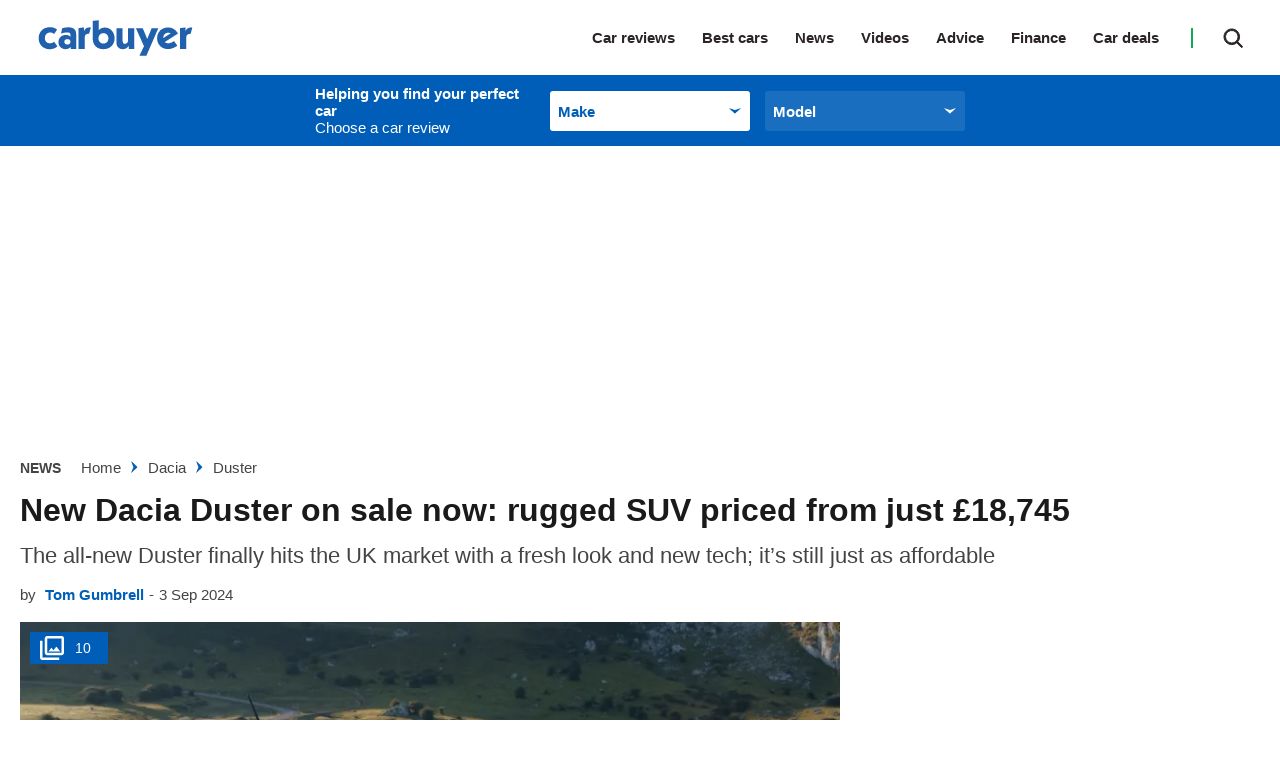

--- FILE ---
content_type: application/javascript; charset=UTF-8
request_url: https://www.carbuyer.co.uk/assets/scripts-2a46b080.8918a7a4ee2536a34f2a.bundle.js
body_size: 11234
content:
/*! For license information please see scripts-2a46b080.8918a7a4ee2536a34f2a.bundle.js.LICENSE.txt */

!function(){try{var e="undefined"!=typeof window?window:"undefined"!=typeof global?global:"undefined"!=typeof globalThis?globalThis:"undefined"!=typeof self?self:{},n=(new e.Error).stack;n&&(e._sentryDebugIds=e._sentryDebugIds||{},e._sentryDebugIds[n]="c34bb5e1-24c8-5dac-8549-c1bb7076326f")}catch(e){}}();
!function(){try{var e="undefined"!=typeof window?window:"undefined"!=typeof global?global:"undefined"!=typeof self?self:{},t=(new e.Error).stack;t&&(e._sentryDebugIds=e._sentryDebugIds||{},e._sentryDebugIds[t]="cd1b63a1-dbe8-40f0-b17f-7dc20676f784",e._sentryDebugIdIdentifier="sentry-dbid-cd1b63a1-dbe8-40f0-b17f-7dc20676f784")}catch(e){}}();var _global="undefined"!=typeof window?window:"undefined"!=typeof global?global:"undefined"!=typeof self?self:{};_global.SENTRY_RELEASE={id:"640d57bf8f62459d3ac96a4c0fc72ed87261251e"},(self.__LOADABLE_LOADED_CHUNKS__=self.__LOADABLE_LOADED_CHUNKS__||[]).push([[745],{96853:(e,t,n)=>{function o(){var e=this.constructor.getDerivedStateFromProps(this.props,this.state);null!=e&&this.setState(e)}function r(e){this.setState(function(t){var n=this.constructor.getDerivedStateFromProps(e,t);return null!=n?n:null}.bind(this))}function a(e,t){try{var n=this.props,o=this.state;this.props=e,this.state=t,this.__reactInternalSnapshotFlag=!0,this.__reactInternalSnapshot=this.getSnapshotBeforeUpdate(n,o)}finally{this.props=n,this.state=o}}function l(e){var t=e.prototype;if(!t||!t.isReactComponent)throw new Error("Can only polyfill class components");if("function"!=typeof e.getDerivedStateFromProps&&"function"!=typeof t.getSnapshotBeforeUpdate)return e;var n=null,l=null,i=null;if("function"==typeof t.componentWillMount?n="componentWillMount":"function"==typeof t.UNSAFE_componentWillMount&&(n="UNSAFE_componentWillMount"),"function"==typeof t.componentWillReceiveProps?l="componentWillReceiveProps":"function"==typeof t.UNSAFE_componentWillReceiveProps&&(l="UNSAFE_componentWillReceiveProps"),"function"==typeof t.componentWillUpdate?i="componentWillUpdate":"function"==typeof t.UNSAFE_componentWillUpdate&&(i="UNSAFE_componentWillUpdate"),null!==n||null!==l||null!==i){var s=e.displayName||e.name,u="function"==typeof e.getDerivedStateFromProps?"getDerivedStateFromProps()":"getSnapshotBeforeUpdate()";throw Error("Unsafe legacy lifecycles will not be called for components using new component APIs.\n\n"+s+" uses "+u+" but also contains the following legacy lifecycles:"+(null!==n?"\n  "+n:"")+(null!==l?"\n  "+l:"")+(null!==i?"\n  "+i:"")+"\n\nThe above lifecycles should be removed. Learn more about this warning here:\nhttps://fb.me/react-async-component-lifecycle-hooks")}if("function"==typeof e.getDerivedStateFromProps&&(t.componentWillMount=o,t.componentWillReceiveProps=r),"function"==typeof t.getSnapshotBeforeUpdate){if("function"!=typeof t.componentDidUpdate)throw new Error("Cannot polyfill getSnapshotBeforeUpdate() for components that do not define componentDidUpdate() on the prototype");t.componentWillUpdate=a;var c=t.componentDidUpdate;t.componentDidUpdate=function(e,t,n){var o=this.__reactInternalSnapshotFlag?this.__reactInternalSnapshot:n;c.call(this,e,t,o)}}return e}n.r(t),n.d(t,{polyfill:()=>l}),o.__suppressDeprecationWarning=!0,r.__suppressDeprecationWarning=!0,a.__suppressDeprecationWarning=!0},39364:(e,t,n)=>{Object.defineProperty(t,"__esModule",{value:!0}),t.bodyOpenClassName=t.portalClassName=void 0;var o=Object.assign||function(e){for(var t=1;t<arguments.length;t++){var n=arguments[t];for(var o in n)Object.prototype.hasOwnProperty.call(n,o)&&(e[o]=n[o])}return e},r=function(){function e(e,t){for(var n=0;n<t.length;n++){var o=t[n];o.enumerable=o.enumerable||!1,o.configurable=!0,"value"in o&&(o.writable=!0),Object.defineProperty(e,o.key,o)}}return function(t,n,o){return n&&e(t.prototype,n),o&&e(t,o),t}}(),a=n(63696),l=h(a),i=h(n(78325)),s=h(n(62688)),u=h(n(35030)),c=function(e){if(e&&e.__esModule)return e;var t={};if(null!=e)for(var n in e)Object.prototype.hasOwnProperty.call(e,n)&&(t[n]=e[n]);return t.default=e,t}(n(67114)),d=n(55206),f=h(d),p=n(96853);function h(e){return e&&e.__esModule?e:{default:e}}function m(e,t){if(!e)throw new ReferenceError("this hasn't been initialised - super() hasn't been called");return!t||"object"!=typeof t&&"function"!=typeof t?e:t}var v=t.portalClassName="ReactModalPortal",y=t.bodyOpenClassName="ReactModal__Body--open",b=d.canUseDOM&&void 0!==i.default.createPortal,w=function(e){return document.createElement(e)},g=function(){return b?i.default.createPortal:i.default.unstable_renderSubtreeIntoContainer};function O(e){return e()}var S=function(e){function t(){var e,n,r;!function(e,t){if(!(e instanceof t))throw new TypeError("Cannot call a class as a function")}(this,t);for(var a=arguments.length,s=Array(a),c=0;c<a;c++)s[c]=arguments[c];return n=r=m(this,(e=t.__proto__||Object.getPrototypeOf(t)).call.apply(e,[this].concat(s))),r.removePortal=function(){!b&&i.default.unmountComponentAtNode(r.node);var e=O(r.props.parentSelector);e&&e.contains(r.node)?e.removeChild(r.node):console.warn('React-Modal: "parentSelector" prop did not returned any DOM element. Make sure that the parent element is unmounted to avoid any memory leaks.')},r.portalRef=function(e){r.portal=e},r.renderPortal=function(e){var n=g()(r,l.default.createElement(u.default,o({defaultStyles:t.defaultStyles},e)),r.node);r.portalRef(n)},m(r,n)}return function(e,t){if("function"!=typeof t&&null!==t)throw new TypeError("Super expression must either be null or a function, not "+typeof t);e.prototype=Object.create(t&&t.prototype,{constructor:{value:e,enumerable:!1,writable:!0,configurable:!0}}),t&&(Object.setPrototypeOf?Object.setPrototypeOf(e,t):e.__proto__=t)}(t,e),r(t,[{key:"componentDidMount",value:function(){d.canUseDOM&&(b||(this.node=w("div")),this.node.className=this.props.portalClassName,O(this.props.parentSelector).appendChild(this.node),!b&&this.renderPortal(this.props))}},{key:"getSnapshotBeforeUpdate",value:function(e){return{prevParent:O(e.parentSelector),nextParent:O(this.props.parentSelector)}}},{key:"componentDidUpdate",value:function(e,t,n){if(d.canUseDOM){var o=this.props,r=o.isOpen,a=o.portalClassName;e.portalClassName!==a&&(this.node.className=a);var l=n.prevParent,i=n.nextParent;i!==l&&(l.removeChild(this.node),i.appendChild(this.node)),(e.isOpen||r)&&!b&&this.renderPortal(this.props)}}},{key:"componentWillUnmount",value:function(){if(d.canUseDOM&&this.node&&this.portal){var e=this.portal.state,t=Date.now(),n=e.isOpen&&this.props.closeTimeoutMS&&(e.closesAt||t+this.props.closeTimeoutMS);n?(e.beforeClose||this.portal.closeWithTimeout(),setTimeout(this.removePortal,n-t)):this.removePortal()}}},{key:"render",value:function(){return d.canUseDOM&&b?(!this.node&&b&&(this.node=w("div")),g()(l.default.createElement(u.default,o({ref:this.portalRef,defaultStyles:t.defaultStyles},this.props)),this.node)):null}}],[{key:"setAppElement",value:function(e){c.setElement(e)}}]),t}(a.Component);S.propTypes={isOpen:s.default.bool.isRequired,style:s.default.shape({content:s.default.object,overlay:s.default.object}),portalClassName:s.default.string,bodyOpenClassName:s.default.string,htmlOpenClassName:s.default.string,className:s.default.oneOfType([s.default.string,s.default.shape({base:s.default.string.isRequired,afterOpen:s.default.string.isRequired,beforeClose:s.default.string.isRequired})]),overlayClassName:s.default.oneOfType([s.default.string,s.default.shape({base:s.default.string.isRequired,afterOpen:s.default.string.isRequired,beforeClose:s.default.string.isRequired})]),appElement:s.default.oneOfType([s.default.instanceOf(f.default),s.default.instanceOf(d.SafeHTMLCollection),s.default.instanceOf(d.SafeNodeList),s.default.arrayOf(s.default.instanceOf(f.default))]),onAfterOpen:s.default.func,onRequestClose:s.default.func,closeTimeoutMS:s.default.number,ariaHideApp:s.default.bool,shouldFocusAfterRender:s.default.bool,shouldCloseOnOverlayClick:s.default.bool,shouldReturnFocusAfterClose:s.default.bool,preventScroll:s.default.bool,parentSelector:s.default.func,aria:s.default.object,data:s.default.object,role:s.default.string,contentLabel:s.default.string,shouldCloseOnEsc:s.default.bool,overlayRef:s.default.func,contentRef:s.default.func,id:s.default.string,overlayElement:s.default.func,contentElement:s.default.func},S.defaultProps={isOpen:!1,portalClassName:v,bodyOpenClassName:y,role:"dialog",ariaHideApp:!0,closeTimeoutMS:0,shouldFocusAfterRender:!0,shouldCloseOnEsc:!0,shouldCloseOnOverlayClick:!0,shouldReturnFocusAfterClose:!0,preventScroll:!1,parentSelector:function(){return document.body},overlayElement:function(e,t){return l.default.createElement("div",e,t)},contentElement:function(e,t){return l.default.createElement("div",e,t)}},S.defaultStyles={overlay:{position:"fixed",top:0,left:0,right:0,bottom:0,backgroundColor:"rgba(255, 255, 255, 0.75)"},content:{position:"absolute",top:"40px",left:"40px",right:"40px",bottom:"40px",border:"1px solid #ccc",background:"#fff",overflow:"auto",WebkitOverflowScrolling:"touch",borderRadius:"4px",outline:"none",padding:"20px"}},(0,p.polyfill)(S),t.default=S},35030:(e,t,n)=>{Object.defineProperty(t,"__esModule",{value:!0});var o=Object.assign||function(e){for(var t=1;t<arguments.length;t++){var n=arguments[t];for(var o in n)Object.prototype.hasOwnProperty.call(n,o)&&(e[o]=n[o])}return e},r="function"==typeof Symbol&&"symbol"==typeof Symbol.iterator?function(e){return typeof e}:function(e){return e&&"function"==typeof Symbol&&e.constructor===Symbol&&e!==Symbol.prototype?"symbol":typeof e},a=function(){function e(e,t){for(var n=0;n<t.length;n++){var o=t[n];o.enumerable=o.enumerable||!1,o.configurable=!0,"value"in o&&(o.writable=!0),Object.defineProperty(e,o.key,o)}}return function(t,n,o){return n&&e(t.prototype,n),o&&e(t,o),t}}(),l=n(63696),i=v(n(62688)),s=m(n(9699)),u=v(n(51167)),c=m(n(67114)),d=m(n(55074)),f=n(55206),p=v(f),h=v(n(67824));function m(e){if(e&&e.__esModule)return e;var t={};if(null!=e)for(var n in e)Object.prototype.hasOwnProperty.call(e,n)&&(t[n]=e[n]);return t.default=e,t}function v(e){return e&&e.__esModule?e:{default:e}}n(28515);var y={overlay:"ReactModal__Overlay",content:"ReactModal__Content"},b=0,w=function(e){function t(e){!function(e,t){if(!(e instanceof t))throw new TypeError("Cannot call a class as a function")}(this,t);var n=function(e,t){if(!e)throw new ReferenceError("this hasn't been initialised - super() hasn't been called");return!t||"object"!=typeof t&&"function"!=typeof t?e:t}(this,(t.__proto__||Object.getPrototypeOf(t)).call(this,e));return n.setOverlayRef=function(e){n.overlay=e,n.props.overlayRef&&n.props.overlayRef(e)},n.setContentRef=function(e){n.content=e,n.props.contentRef&&n.props.contentRef(e)},n.afterClose=function(){var e=n.props,t=e.appElement,o=e.ariaHideApp,r=e.htmlOpenClassName,a=e.bodyOpenClassName,l=e.parentSelector,i=l&&l().ownerDocument||document;a&&d.remove(i.body,a),r&&d.remove(i.getElementsByTagName("html")[0],r),o&&b>0&&0==(b-=1)&&c.show(t),n.props.shouldFocusAfterRender&&(n.props.shouldReturnFocusAfterClose?(s.returnFocus(n.props.preventScroll),s.teardownScopedFocus()):s.popWithoutFocus()),n.props.onAfterClose&&n.props.onAfterClose(),h.default.deregister(n)},n.open=function(){n.beforeOpen(),n.state.afterOpen&&n.state.beforeClose?(clearTimeout(n.closeTimer),n.setState({beforeClose:!1})):(n.props.shouldFocusAfterRender&&(s.setupScopedFocus(n.node),s.markForFocusLater()),n.setState({isOpen:!0},(function(){n.openAnimationFrame=requestAnimationFrame((function(){n.setState({afterOpen:!0}),n.props.isOpen&&n.props.onAfterOpen&&n.props.onAfterOpen({overlayEl:n.overlay,contentEl:n.content})}))})))},n.close=function(){n.props.closeTimeoutMS>0?n.closeWithTimeout():n.closeWithoutTimeout()},n.focusContent=function(){return n.content&&!n.contentHasFocus()&&n.content.focus({preventScroll:!0})},n.closeWithTimeout=function(){var e=Date.now()+n.props.closeTimeoutMS;n.setState({beforeClose:!0,closesAt:e},(function(){n.closeTimer=setTimeout(n.closeWithoutTimeout,n.state.closesAt-Date.now())}))},n.closeWithoutTimeout=function(){n.setState({beforeClose:!1,isOpen:!1,afterOpen:!1,closesAt:null},n.afterClose)},n.handleKeyDown=function(e){(function(e){return"Tab"===e.code||9===e.keyCode})(e)&&(0,u.default)(n.content,e),n.props.shouldCloseOnEsc&&function(e){return"Escape"===e.code||27===e.keyCode}(e)&&(e.stopPropagation(),n.requestClose(e))},n.handleOverlayOnClick=function(e){null===n.shouldClose&&(n.shouldClose=!0),n.shouldClose&&n.props.shouldCloseOnOverlayClick&&(n.ownerHandlesClose()?n.requestClose(e):n.focusContent()),n.shouldClose=null},n.handleContentOnMouseUp=function(){n.shouldClose=!1},n.handleOverlayOnMouseDown=function(e){n.props.shouldCloseOnOverlayClick||e.target!=n.overlay||e.preventDefault()},n.handleContentOnClick=function(){n.shouldClose=!1},n.handleContentOnMouseDown=function(){n.shouldClose=!1},n.requestClose=function(e){return n.ownerHandlesClose()&&n.props.onRequestClose(e)},n.ownerHandlesClose=function(){return n.props.onRequestClose},n.shouldBeClosed=function(){return!n.state.isOpen&&!n.state.beforeClose},n.contentHasFocus=function(){return document.activeElement===n.content||n.content.contains(document.activeElement)},n.buildClassName=function(e,t){var o="object"===(void 0===t?"undefined":r(t))?t:{base:y[e],afterOpen:y[e]+"--after-open",beforeClose:y[e]+"--before-close"},a=o.base;return n.state.afterOpen&&(a=a+" "+o.afterOpen),n.state.beforeClose&&(a=a+" "+o.beforeClose),"string"==typeof t&&t?a+" "+t:a},n.attributesFromObject=function(e,t){return Object.keys(t).reduce((function(n,o){return n[e+"-"+o]=t[o],n}),{})},n.state={afterOpen:!1,beforeClose:!1},n.shouldClose=null,n.moveFromContentToOverlay=null,n}return function(e,t){if("function"!=typeof t&&null!==t)throw new TypeError("Super expression must either be null or a function, not "+typeof t);e.prototype=Object.create(t&&t.prototype,{constructor:{value:e,enumerable:!1,writable:!0,configurable:!0}}),t&&(Object.setPrototypeOf?Object.setPrototypeOf(e,t):e.__proto__=t)}(t,e),a(t,[{key:"componentDidMount",value:function(){this.props.isOpen&&this.open()}},{key:"componentDidUpdate",value:function(e,t){this.props.isOpen&&!e.isOpen?this.open():!this.props.isOpen&&e.isOpen&&this.close(),this.props.shouldFocusAfterRender&&this.state.isOpen&&!t.isOpen&&this.focusContent()}},{key:"componentWillUnmount",value:function(){this.state.isOpen&&this.afterClose(),clearTimeout(this.closeTimer),cancelAnimationFrame(this.openAnimationFrame)}},{key:"beforeOpen",value:function(){var e=this.props,t=e.appElement,n=e.ariaHideApp,o=e.htmlOpenClassName,r=e.bodyOpenClassName,a=e.parentSelector,l=a&&a().ownerDocument||document;r&&d.add(l.body,r),o&&d.add(l.getElementsByTagName("html")[0],o),n&&(b+=1,c.hide(t)),h.default.register(this)}},{key:"render",value:function(){var e=this.props,t=e.id,n=e.className,r=e.overlayClassName,a=e.defaultStyles,l=e.children,i=n?{}:a.content,s=r?{}:a.overlay;if(this.shouldBeClosed())return null;var u={ref:this.setOverlayRef,className:this.buildClassName("overlay",r),style:o({},s,this.props.style.overlay),onClick:this.handleOverlayOnClick,onMouseDown:this.handleOverlayOnMouseDown},c=o({id:t,ref:this.setContentRef,style:o({},i,this.props.style.content),className:this.buildClassName("content",n),tabIndex:"-1",onKeyDown:this.handleKeyDown,onMouseDown:this.handleContentOnMouseDown,onMouseUp:this.handleContentOnMouseUp,onClick:this.handleContentOnClick,role:this.props.role,"aria-label":this.props.contentLabel},this.attributesFromObject("aria",o({modal:!0},this.props.aria)),this.attributesFromObject("data",this.props.data||{}),{"data-testid":this.props.testId}),d=this.props.contentElement(c,l);return this.props.overlayElement(u,d)}}]),t}(l.Component);w.defaultProps={style:{overlay:{},content:{}},defaultStyles:{}},w.propTypes={isOpen:i.default.bool.isRequired,defaultStyles:i.default.shape({content:i.default.object,overlay:i.default.object}),style:i.default.shape({content:i.default.object,overlay:i.default.object}),className:i.default.oneOfType([i.default.string,i.default.object]),overlayClassName:i.default.oneOfType([i.default.string,i.default.object]),parentSelector:i.default.func,bodyOpenClassName:i.default.string,htmlOpenClassName:i.default.string,ariaHideApp:i.default.bool,appElement:i.default.oneOfType([i.default.instanceOf(p.default),i.default.instanceOf(f.SafeHTMLCollection),i.default.instanceOf(f.SafeNodeList),i.default.arrayOf(i.default.instanceOf(p.default))]),onAfterOpen:i.default.func,onAfterClose:i.default.func,onRequestClose:i.default.func,closeTimeoutMS:i.default.number,shouldFocusAfterRender:i.default.bool,shouldCloseOnOverlayClick:i.default.bool,shouldReturnFocusAfterClose:i.default.bool,preventScroll:i.default.bool,role:i.default.string,contentLabel:i.default.string,aria:i.default.object,data:i.default.object,children:i.default.node,shouldCloseOnEsc:i.default.bool,overlayRef:i.default.func,contentRef:i.default.func,id:i.default.string,overlayElement:i.default.func,contentElement:i.default.func,testId:i.default.string},t.default=w,e.exports=t.default},67114:(e,t,n)=>{Object.defineProperty(t,"__esModule",{value:!0}),t.resetState=function(){l&&(l.removeAttribute?l.removeAttribute("aria-hidden"):null!=l.length?l.forEach((function(e){return e.removeAttribute("aria-hidden")})):document.querySelectorAll(l).forEach((function(e){return e.removeAttribute("aria-hidden")}))),l=null},t.log=function(){},t.assertNodeList=i,t.setElement=function(e){var t=e;if("string"==typeof t&&a.canUseDOM){var n=document.querySelectorAll(t);i(n,t),t=n}return l=t||l},t.validateElement=s,t.hide=function(e){var t=!0,n=!1,o=void 0;try{for(var r,a=s(e)[Symbol.iterator]();!(t=(r=a.next()).done);t=!0)r.value.setAttribute("aria-hidden","true")}catch(e){n=!0,o=e}finally{try{!t&&a.return&&a.return()}finally{if(n)throw o}}},t.show=function(e){var t=!0,n=!1,o=void 0;try{for(var r,a=s(e)[Symbol.iterator]();!(t=(r=a.next()).done);t=!0)r.value.removeAttribute("aria-hidden")}catch(e){n=!0,o=e}finally{try{!t&&a.return&&a.return()}finally{if(n)throw o}}},t.documentNotReadyOrSSRTesting=function(){l=null};var o,r=(o=n(20567))&&o.__esModule?o:{default:o},a=n(55206),l=null;function i(e,t){if(!e||!e.length)throw new Error("react-modal: No elements were found for selector "+t+".")}function s(e){var t=e||l;return t?Array.isArray(t)||t instanceof HTMLCollection||t instanceof NodeList?t:[t]:((0,r.default)(!1,["react-modal: App element is not defined.","Please use `Modal.setAppElement(el)` or set `appElement={el}`.","This is needed so screen readers don't see main content","when modal is opened. It is not recommended, but you can opt-out","by setting `ariaHideApp={false}`."].join(" ")),[])}},28515:(e,t,n)=>{Object.defineProperty(t,"__esModule",{value:!0}),t.resetState=function(){for(var e=[a,l],t=0;t<e.length;t++){var n=e[t];n&&n.parentNode&&n.parentNode.removeChild(n)}a=l=null,i=[]},t.log=function(){console.log("bodyTrap ----------"),console.log(i.length);for(var e=[a,l],t=0;t<e.length;t++){var n=e[t]||{};console.log(n.nodeName,n.className,n.id)}console.log("edn bodyTrap ----------")};var o,r=(o=n(67824))&&o.__esModule?o:{default:o},a=void 0,l=void 0,i=[];function s(){0!==i.length&&i[i.length-1].focusContent()}r.default.subscribe((function(e,t){a||l||((a=document.createElement("div")).setAttribute("data-react-modal-body-trap",""),a.style.position="absolute",a.style.opacity="0",a.setAttribute("tabindex","0"),a.addEventListener("focus",s),(l=a.cloneNode()).addEventListener("focus",s)),(i=t).length>0?(document.body.firstChild!==a&&document.body.insertBefore(a,document.body.firstChild),document.body.lastChild!==l&&document.body.appendChild(l)):(a.parentElement&&a.parentElement.removeChild(a),l.parentElement&&l.parentElement.removeChild(l))}))},55074:(e,t)=>{Object.defineProperty(t,"__esModule",{value:!0}),t.resetState=function(){var e=document.getElementsByTagName("html")[0];for(var t in n)r(e,n[t]);var a=document.body;for(var l in o)r(a,o[l]);n={},o={}},t.log=function(){};var n={},o={};function r(e,t){e.classList.remove(t)}t.add=function(e,t){return r=e.classList,a="html"==e.nodeName.toLowerCase()?n:o,void t.split(" ").forEach((function(e){!function(e,t){e[t]||(e[t]=0),e[t]+=1}(a,e),r.add(e)}));var r,a},t.remove=function(e,t){return r=e.classList,a="html"==e.nodeName.toLowerCase()?n:o,void t.split(" ").forEach((function(e){!function(e,t){e[t]&&(e[t]-=1)}(a,e),0===a[e]&&r.remove(e)}));var r,a}},9699:(e,t,n)=>{Object.defineProperty(t,"__esModule",{value:!0}),t.resetState=function(){a=[]},t.log=function(){},t.handleBlur=s,t.handleFocus=u,t.markForFocusLater=function(){a.push(document.activeElement)},t.returnFocus=function(){var e=arguments.length>0&&void 0!==arguments[0]&&arguments[0],t=null;try{return void(0!==a.length&&(t=a.pop()).focus({preventScroll:e}))}catch(e){console.warn(["You tried to return focus to",t,"but it is not in the DOM anymore"].join(" "))}},t.popWithoutFocus=function(){a.length>0&&a.pop()},t.setupScopedFocus=function(e){l=e,window.addEventListener?(window.addEventListener("blur",s,!1),document.addEventListener("focus",u,!0)):(window.attachEvent("onBlur",s),document.attachEvent("onFocus",u))},t.teardownScopedFocus=function(){l=null,window.addEventListener?(window.removeEventListener("blur",s),document.removeEventListener("focus",u)):(window.detachEvent("onBlur",s),document.detachEvent("onFocus",u))};var o,r=(o=n(37135))&&o.__esModule?o:{default:o},a=[],l=null,i=!1;function s(){i=!0}function u(){if(i){if(i=!1,!l)return;setTimeout((function(){l.contains(document.activeElement)||((0,r.default)(l)[0]||l).focus()}),0)}}},67824:(e,t)=>{Object.defineProperty(t,"__esModule",{value:!0}),t.log=function(){console.log("portalOpenInstances ----------"),console.log(o.openInstances.length),o.openInstances.forEach((function(e){return console.log(e)})),console.log("end portalOpenInstances ----------")},t.resetState=function(){o=new n};var n=function e(){var t=this;!function(e,t){if(!(e instanceof t))throw new TypeError("Cannot call a class as a function")}(this,e),this.register=function(e){-1===t.openInstances.indexOf(e)&&(t.openInstances.push(e),t.emit("register"))},this.deregister=function(e){var n=t.openInstances.indexOf(e);-1!==n&&(t.openInstances.splice(n,1),t.emit("deregister"))},this.subscribe=function(e){t.subscribers.push(e)},this.emit=function(e){t.subscribers.forEach((function(n){return n(e,t.openInstances.slice())}))},this.openInstances=[],this.subscribers=[]},o=new n;t.default=o},55206:(e,t,n)=>{Object.defineProperty(t,"__esModule",{value:!0}),t.canUseDOM=t.SafeNodeList=t.SafeHTMLCollection=void 0;var o,r=((o=n(81567))&&o.__esModule?o:{default:o}).default,a=r.canUseDOM?window.HTMLElement:{};t.SafeHTMLCollection=r.canUseDOM?window.HTMLCollection:{},t.SafeNodeList=r.canUseDOM?window.NodeList:{},t.canUseDOM=r.canUseDOM,t.default=a},51167:(e,t,n)=>{Object.defineProperty(t,"__esModule",{value:!0}),t.default=function(e,t){var n=(0,r.default)(e);if(n.length){var o=void 0,l=t.shiftKey,i=n[0],s=n[n.length-1],u=a();if(e===u){if(!l)return;o=s}if(s!==u||l||(o=i),i===u&&l&&(o=s),o)return t.preventDefault(),void o.focus();var c=/(\bChrome\b|\bSafari\b)\//.exec(navigator.userAgent);if(null!=c&&"Chrome"!=c[1]&&null==/\biPod\b|\biPad\b/g.exec(navigator.userAgent)){var d=n.indexOf(u);if(d>-1&&(d+=l?-1:1),void 0===(o=n[d]))return t.preventDefault(),void(o=l?s:i).focus();t.preventDefault(),o.focus()}}else t.preventDefault()};var o,r=(o=n(37135))&&o.__esModule?o:{default:o};function a(){var e=arguments.length>0&&void 0!==arguments[0]?arguments[0]:document;return e.activeElement.shadowRoot?a(e.activeElement.shadowRoot):e.activeElement}e.exports=t.default},37135:(e,t)=>{Object.defineProperty(t,"__esModule",{value:!0}),t.default=function e(t){return[].slice.call(t.querySelectorAll("*"),0).reduce((function(t,n){return t.concat(n.shadowRoot?e(n.shadowRoot):[n])}),[]).filter(l)};var n="none",o="contents",r=/input|select|textarea|button|object|iframe/;function a(e){var t=e.offsetWidth<=0&&e.offsetHeight<=0;if(t&&!e.innerHTML)return!0;try{var r=window.getComputedStyle(e),a=r.getPropertyValue("display");return t?a!==o&&function(e,t){return"visible"!==t.getPropertyValue("overflow")||e.scrollWidth<=0&&e.scrollHeight<=0}(e,r):a===n}catch(e){return console.warn("Failed to inspect element style"),!1}}function l(e){var t=e.getAttribute("tabindex");null===t&&(t=void 0);var n=isNaN(t);return(n||t>=0)&&function(e,t){var n=e.nodeName.toLowerCase();return(r.test(n)&&!e.disabled||"a"===n&&e.href||t)&&function(e){for(var t=e,n=e.getRootNode&&e.getRootNode();t&&t!==document.body;){if(n&&t===n&&(t=n.host.parentNode),a(t))return!1;t=t.parentNode}return!0}(e)}(e,!n)}e.exports=t.default},83732:(e,t,n)=>{Object.defineProperty(t,"__esModule",{value:!0});var o,r=(o=n(39364))&&o.__esModule?o:{default:o};t.default=r.default,e.exports=t.default},27618:(e,t,n)=>{n.r(t),n.d(t,{default:()=>s});let o=!1,r=!1;"undefined"!=typeof window&&(window.OneSignalDeferred=window.OneSignalDeferred||[],function(){const e=document.createElement("script");e.id="onesignal-sdk",e.defer=!0,e.src="https://cdn.onesignal.com/sdks/web/v16/OneSignalSDK.page.js",e.onerror=()=>{r=!0},document.head.appendChild(e)}());const a={addAlias:function(e,t){var n;null===(n=window.OneSignalDeferred)||void 0===n||n.push((n=>{n.User.addAlias(e,t)}))},addAliases:function(e){var t;null===(t=window.OneSignalDeferred)||void 0===t||t.push((t=>{t.User.addAliases(e)}))},removeAlias:function(e){var t;null===(t=window.OneSignalDeferred)||void 0===t||t.push((t=>{t.User.removeAlias(e)}))},removeAliases:function(e){var t;null===(t=window.OneSignalDeferred)||void 0===t||t.push((t=>{t.User.removeAliases(e)}))},addEmail:function(e){var t;null===(t=window.OneSignalDeferred)||void 0===t||t.push((t=>{t.User.addEmail(e)}))},removeEmail:function(e){var t;null===(t=window.OneSignalDeferred)||void 0===t||t.push((t=>{t.User.removeEmail(e)}))},addSms:function(e){var t;null===(t=window.OneSignalDeferred)||void 0===t||t.push((t=>{t.User.addSms(e)}))},removeSms:function(e){var t;null===(t=window.OneSignalDeferred)||void 0===t||t.push((t=>{t.User.removeSms(e)}))},addTag:function(e,t){var n;null===(n=window.OneSignalDeferred)||void 0===n||n.push((n=>{n.User.addTag(e,t)}))},addTags:function(e){var t;null===(t=window.OneSignalDeferred)||void 0===t||t.push((t=>{t.User.addTags(e)}))},removeTag:function(e){var t;null===(t=window.OneSignalDeferred)||void 0===t||t.push((t=>{t.User.removeTag(e)}))},removeTags:function(e){var t;null===(t=window.OneSignalDeferred)||void 0===t||t.push((t=>{t.User.removeTags(e)}))},PushSubscription:{get id(){var e,t,n;return null===(n=null===(t=null===(e=window.OneSignal)||void 0===e?void 0:e.User)||void 0===t?void 0:t.PushSubscription)||void 0===n?void 0:n.id},get token(){var e,t,n;return null===(n=null===(t=null===(e=window.OneSignal)||void 0===e?void 0:e.User)||void 0===t?void 0:t.PushSubscription)||void 0===n?void 0:n.token},get optedIn(){var e,t,n;return null===(n=null===(t=null===(e=window.OneSignal)||void 0===e?void 0:e.User)||void 0===t?void 0:t.PushSubscription)||void 0===n?void 0:n.optedIn},optIn:function(){return new Promise(((e,t)=>{var n;r&&t();try{null===(n=window.OneSignalDeferred)||void 0===n||n.push((n=>{n.User.PushSubscription.optIn().then((t=>e(t))).catch((e=>t(e)))}))}catch(e){t(e)}}))},optOut:function(){return new Promise(((e,t)=>{var n;r&&t();try{null===(n=window.OneSignalDeferred)||void 0===n||n.push((n=>{n.User.PushSubscription.optOut().then((t=>e(t))).catch((e=>t(e)))}))}catch(e){t(e)}}))},addEventListener:function(e,t){var n;null===(n=window.OneSignalDeferred)||void 0===n||n.push((n=>{n.User.PushSubscription.addEventListener(e,t)}))},removeEventListener:function(e,t){var n;null===(n=window.OneSignalDeferred)||void 0===n||n.push((n=>{n.User.PushSubscription.removeEventListener(e,t)}))}}},l={sendOutcome:function(e,t){return new Promise(((n,o)=>{var a;r&&o();try{null===(a=window.OneSignalDeferred)||void 0===a||a.push((r=>{r.Session.sendOutcome(e,t).then((e=>n(e))).catch((e=>o(e)))}))}catch(e){o(e)}}))},sendUniqueOutcome:function(e){return new Promise(((t,n)=>{var o;r&&n();try{null===(o=window.OneSignalDeferred)||void 0===o||o.push((o=>{o.Session.sendUniqueOutcome(e).then((e=>t(e))).catch((e=>n(e)))}))}catch(e){n(e)}}))}},i={setLogLevel:function(e){var t;null===(t=window.OneSignalDeferred)||void 0===t||t.push((t=>{t.Debug.setLogLevel(e)}))}},s={login:function(e,t){return new Promise(((n,o)=>{var a;r&&o();try{null===(a=window.OneSignalDeferred)||void 0===a||a.push((r=>{r.login(e,t).then((e=>n(e))).catch((e=>o(e)))}))}catch(e){o(e)}}))},logout:function(){return new Promise(((e,t)=>{var n;r&&t();try{null===(n=window.OneSignalDeferred)||void 0===n||n.push((n=>{n.logout().then((t=>e(t))).catch((e=>t(e)))}))}catch(e){t(e)}}))},init:e=>{if(o)return Promise.reject("OneSignal is already initialized.");if(!e||!e.appId)throw new Error("You need to provide your OneSignal appId.");return document?new Promise((t=>{var n;null===(n=window.OneSignalDeferred)||void 0===n||n.push((n=>{n.init(e).then((()=>{o=!0,t()}))}))})):Promise.reject("Document is not defined.")},setConsentGiven:function(e){return new Promise(((t,n)=>{var o;r&&n();try{null===(o=window.OneSignalDeferred)||void 0===o||o.push((o=>{o.setConsentGiven(e).then((e=>t(e))).catch((e=>n(e)))}))}catch(e){n(e)}}))},setConsentRequired:function(e){return new Promise(((t,n)=>{var o;r&&n();try{null===(o=window.OneSignalDeferred)||void 0===o||o.push((o=>{o.setConsentRequired(e).then((e=>t(e))).catch((e=>n(e)))}))}catch(e){n(e)}}))},Slidedown:{promptPush:function(e){return new Promise(((t,n)=>{var o;r&&n();try{null===(o=window.OneSignalDeferred)||void 0===o||o.push((o=>{o.Slidedown.promptPush(e).then((e=>t(e))).catch((e=>n(e)))}))}catch(e){n(e)}}))},promptPushCategories:function(e){return new Promise(((t,n)=>{var o;r&&n();try{null===(o=window.OneSignalDeferred)||void 0===o||o.push((o=>{o.Slidedown.promptPushCategories(e).then((e=>t(e))).catch((e=>n(e)))}))}catch(e){n(e)}}))},promptSms:function(e){return new Promise(((t,n)=>{var o;r&&n();try{null===(o=window.OneSignalDeferred)||void 0===o||o.push((o=>{o.Slidedown.promptSms(e).then((e=>t(e))).catch((e=>n(e)))}))}catch(e){n(e)}}))},promptEmail:function(e){return new Promise(((t,n)=>{var o;r&&n();try{null===(o=window.OneSignalDeferred)||void 0===o||o.push((o=>{o.Slidedown.promptEmail(e).then((e=>t(e))).catch((e=>n(e)))}))}catch(e){n(e)}}))},promptSmsAndEmail:function(e){return new Promise(((t,n)=>{var o;r&&n();try{null===(o=window.OneSignalDeferred)||void 0===o||o.push((o=>{o.Slidedown.promptSmsAndEmail(e).then((e=>t(e))).catch((e=>n(e)))}))}catch(e){n(e)}}))},addEventListener:function(e,t){var n;null===(n=window.OneSignalDeferred)||void 0===n||n.push((n=>{n.Slidedown.addEventListener(e,t)}))},removeEventListener:function(e,t){var n;null===(n=window.OneSignalDeferred)||void 0===n||n.push((n=>{n.Slidedown.removeEventListener(e,t)}))}},Notifications:{get permissionNative(){var e,t,n;return null!==(n=null===(t=null===(e=window.OneSignal)||void 0===e?void 0:e.Notifications)||void 0===t?void 0:t.permissionNative)&&void 0!==n?n:"default"},get permission(){var e,t,n;return null!==(n=null===(t=null===(e=window.OneSignal)||void 0===e?void 0:e.Notifications)||void 0===t?void 0:t.permission)&&void 0!==n&&n},setDefaultUrl:function(e){return new Promise(((t,n)=>{var o;r&&n();try{null===(o=window.OneSignalDeferred)||void 0===o||o.push((o=>{o.Notifications.setDefaultUrl(e).then((e=>t(e))).catch((e=>n(e)))}))}catch(e){n(e)}}))},setDefaultTitle:function(e){return new Promise(((t,n)=>{var o;r&&n();try{null===(o=window.OneSignalDeferred)||void 0===o||o.push((o=>{o.Notifications.setDefaultTitle(e).then((e=>t(e))).catch((e=>n(e)))}))}catch(e){n(e)}}))},isPushSupported:()=>"undefined"!=typeof PushSubscriptionOptions&&PushSubscriptionOptions.prototype.hasOwnProperty("applicationServerKey")||window.safari&&void 0!==window.safari.pushNotification||window.top!==window&&"Apple Computer, Inc."===navigator.vendor&&"MacIntel"===navigator.platform,requestPermission:function(){return new Promise(((e,t)=>{var n;r&&t();try{null===(n=window.OneSignalDeferred)||void 0===n||n.push((n=>{n.Notifications.requestPermission().then((t=>e(t))).catch((e=>t(e)))}))}catch(e){t(e)}}))},addEventListener:function(e,t){var n;null===(n=window.OneSignalDeferred)||void 0===n||n.push((n=>{n.Notifications.addEventListener(e,t)}))},removeEventListener:function(e,t){var n;null===(n=window.OneSignalDeferred)||void 0===n||n.push((n=>{n.Notifications.removeEventListener(e,t)}))}},Session:l,User:a,Debug:i}},81910:(e,t,n)=>{n.r(t),n.d(t,{default:()=>l});var o=n(63696);const r="64px",a={};var l=({src:e,light:t,oEmbedUrl:n,onClickPreview:l,playIcon:i,previewTabIndex:s,previewAriaLabel:u})=>{const[c,d]=(0,o.useState)(null);(0,o.useEffect)((()=>{e&&t&&n&&f({src:e,light:t,oEmbedUrl:n})}),[e,t,n]);const f=async({src:e,light:t,oEmbedUrl:n})=>{if(o.isValidElement(t))return;if("string"==typeof t)return void d(t);if(a[e])return void d(a[e]);d(null);const r=await fetch(n.replace("{url}",e)),l=await r.json();if(l.thumbnail_url){const t=l.thumbnail_url.replace("height=100","height=480").replace("-d_295x166","-d_640");d(t),a[e]=t}},p=o.isValidElement(t),h={display:"flex",alignItems:"center",justifyContent:"center"},m={preview:{width:"100%",height:"100%",backgroundImage:c&&!p?`url(${c})`:void 0,backgroundSize:"cover",backgroundPosition:"center",cursor:"pointer",...h},shadow:{background:"radial-gradient(rgb(0, 0, 0, 0.3), rgba(0, 0, 0, 0) 60%)",borderRadius:r,width:r,height:r,position:p?"absolute":void 0,...h},playIcon:{borderStyle:"solid",borderWidth:"16px 0 16px 26px",borderColor:"transparent transparent transparent white",marginLeft:"7px"}},v=o.createElement("div",{style:m.shadow,className:"react-player__shadow"},o.createElement("div",{style:m.playIcon,className:"react-player__play-icon"}));return o.createElement("div",{style:m.preview,className:"react-player__preview",tabIndex:s,onClick:e=>{null==l||l(e)},onKeyDown:e=>{"Enter"!==e.key&&" "!==e.key||null==l||l(e)},...u?{"aria-label":u}:{}},p?t:null,i||v)}},66826:(e,t,n)=>{n.d(t,{A:()=>E});var o=n(63696);const r=/\.(m4a|m4b|mp4a|mpga|mp2|mp2a|mp3|m2a|m3a|wav|weba|aac|oga|spx)($|\?)/i,a=/\.(mp4|og[gv]|webm|mov|m4v)(#t=[,\d+]+)?($|\?)/i,l=/\.(m3u8)($|\?)/i,i=/\.(mpd)($|\?)/i,s=/stream\.mux\.com\/(?!\w+\.m3u8)(\w+)/,u=/(?:youtu\.be\/|youtube(?:-nocookie|education)?\.com\/(?:embed\/|v\/|watch\/|watch\?v=|watch\?.+&v=|shorts\/|live\/))((\w|-){11})|youtube\.com\/playlist\?list=|youtube\.com\/user\//,c=/vimeo\.com\/(?!progressive_redirect).+/,d=/(?:wistia\.(?:com|net)|wi\.st)\/(?:medias|embed)\/(?:iframe\/)?([^?]+)/,f=/open\.spotify\.com\/(\w+)\/(\w+)/i,p=/(?:www\.|go\.)?twitch\.tv\/([a-zA-Z0-9_]+|(videos?\/|\?video=)\d+)($|\?)/,h=/tiktok\.com\/(?:player\/v1\/|share\/video\/|@[^/]+\/video\/)([0-9]+)/,m=(e,t)=>{if(Array.isArray(e)){for(const n of e){if("string"==typeof n&&m(n,t))return!0;if(m(n.src,t))return!0}return!1}return t(e)},v={html:e=>m(e,(e=>r.test(e)||a.test(e))),hls:e=>m(e,(e=>l.test(e))),dash:e=>m(e,(e=>i.test(e))),mux:e=>s.test(e),youtube:e=>u.test(e),vimeo:e=>c.test(e)&&!a.test(e)&&!l.test(e),wistia:e=>d.test(e),spotify:e=>f.test(e),twitch:e=>p.test(e),tiktok:e=>h.test(e)};var y=o.forwardRef(((e,t)=>{const n=r.test(`${e.src}`)?"audio":"video";return o.createElement(n,{...e,ref:t},e.children)})),b=[{key:"hls",name:"hls.js",canPlay:v.hls,canEnablePIP:()=>!0,player:(0,o.lazy)((()=>Promise.all([n.e(368),n.e(382),n.e(199),n.e(265),n.e(363),n.e(82),n.e(979),n.e(558),n.e(472),n.e(238),n.e(313),n.e(639),n.e(176),n.e(71),n.e(671),n.e(393),n.e(810),n.e(379),n.e(825),n.e(745),n.e(863),n.e(249),n.e(310),n.e(222),n.e(874),n.e(202),n.e(754),n.e(463),n.e(549),n.e(262)]).then(n.bind(n,50571))))},{key:"dash",name:"dash.js",canPlay:v.dash,canEnablePIP:()=>!0,player:(0,o.lazy)((()=>Promise.all([n.e(368),n.e(382),n.e(199),n.e(265),n.e(363),n.e(82),n.e(979),n.e(558),n.e(472),n.e(238),n.e(313),n.e(639),n.e(176),n.e(71),n.e(671),n.e(393),n.e(810),n.e(379),n.e(825),n.e(745),n.e(863),n.e(249),n.e(310),n.e(222),n.e(874),n.e(202),n.e(754),n.e(463),n.e(549)]).then(n.bind(n,81467))))},{key:"mux",name:"Mux",canPlay:v.mux,canEnablePIP:()=>!0,player:(0,o.lazy)((()=>Promise.all([n.e(368),n.e(382),n.e(199),n.e(265),n.e(363),n.e(82),n.e(979),n.e(558),n.e(472),n.e(238),n.e(313),n.e(639),n.e(176),n.e(71),n.e(671),n.e(393),n.e(810),n.e(379),n.e(825),n.e(745),n.e(863),n.e(249),n.e(310),n.e(222),n.e(874),n.e(202),n.e(754),n.e(463),n.e(549),n.e(262),n.e(723)]).then(n.bind(n,46998))))},{key:"youtube",name:"YouTube",canPlay:v.youtube,player:(0,o.lazy)((()=>Promise.all([n.e(368),n.e(382),n.e(199),n.e(265),n.e(363),n.e(82),n.e(979),n.e(558),n.e(472),n.e(238),n.e(313),n.e(639),n.e(176),n.e(71),n.e(671),n.e(393),n.e(810),n.e(379),n.e(825),n.e(745),n.e(863),n.e(249),n.e(310),n.e(222),n.e(874),n.e(202),n.e(754),n.e(463),n.e(549)]).then(n.bind(n,18534))))},{key:"vimeo",name:"Vimeo",canPlay:v.vimeo,player:(0,o.lazy)((()=>Promise.all([n.e(368),n.e(382),n.e(199),n.e(265),n.e(363),n.e(82),n.e(979),n.e(558),n.e(472),n.e(238),n.e(313),n.e(639),n.e(176),n.e(71),n.e(671),n.e(393),n.e(810),n.e(379),n.e(825),n.e(745),n.e(863),n.e(249),n.e(310),n.e(222),n.e(874),n.e(202),n.e(754),n.e(463),n.e(549)]).then(n.bind(n,31765))))},{key:"wistia",name:"Wistia",canPlay:v.wistia,canEnablePIP:()=>!0,player:(0,o.lazy)((()=>Promise.all([n.e(368),n.e(382),n.e(199),n.e(265),n.e(363),n.e(82),n.e(979),n.e(558),n.e(472),n.e(238),n.e(313),n.e(639),n.e(176),n.e(71),n.e(671),n.e(393),n.e(810),n.e(379),n.e(825),n.e(745),n.e(863),n.e(249),n.e(310),n.e(222),n.e(874),n.e(202),n.e(754),n.e(463),n.e(549)]).then(n.bind(n,69456))))},{key:"spotify",name:"Spotify",canPlay:v.spotify,canEnablePIP:()=>!1,player:(0,o.lazy)((()=>Promise.all([n.e(368),n.e(382),n.e(199),n.e(265),n.e(363),n.e(82),n.e(979),n.e(558),n.e(472),n.e(238),n.e(313),n.e(639),n.e(176),n.e(71),n.e(671),n.e(393),n.e(810),n.e(379),n.e(825),n.e(745),n.e(863),n.e(249),n.e(310),n.e(222),n.e(874),n.e(202),n.e(754),n.e(463),n.e(549)]).then(n.bind(n,5103))))},{key:"twitch",name:"Twitch",canPlay:v.twitch,canEnablePIP:()=>!1,player:(0,o.lazy)((()=>Promise.all([n.e(368),n.e(382),n.e(199),n.e(265),n.e(363),n.e(82),n.e(979),n.e(558),n.e(472),n.e(238),n.e(313),n.e(639),n.e(176),n.e(71),n.e(671),n.e(393),n.e(810),n.e(379),n.e(825),n.e(745),n.e(863),n.e(249),n.e(310),n.e(222),n.e(874),n.e(202),n.e(754),n.e(463),n.e(549)]).then(n.bind(n,89872))))},{key:"tiktok",name:"TikTok",canPlay:v.tiktok,canEnablePIP:()=>!1,player:(0,o.lazy)((()=>Promise.all([n.e(368),n.e(382),n.e(199),n.e(265),n.e(363),n.e(82),n.e(979),n.e(558),n.e(472),n.e(238),n.e(313),n.e(639),n.e(176),n.e(71),n.e(671),n.e(393),n.e(810),n.e(379),n.e(825),n.e(745),n.e(863),n.e(249),n.e(310),n.e(222),n.e(874),n.e(202),n.e(754),n.e(463),n.e(549)]).then(n.bind(n,59002))))},{key:"html",name:"html",canPlay:v.html,canEnablePIP:()=>!0,player:y}];const w={width:"320px",height:"180px",volume:1,playbackRate:1,previewTabIndex:0,previewAriaLabel:"",oEmbedUrl:"https://noembed.com/embed?url={url}"},g=o.forwardRef(((e,t)=>{const{playing:n,pip:r}=e,a=e.activePlayer,l=(0,o.useRef)(null),i=(0,o.useRef)(!0);if((0,o.useEffect)((()=>{var t,o;l.current&&(l.current.paused&&!0===n&&l.current.play(),l.current.paused||!1!==n||l.current.pause(),l.current.playbackRate=null!=(t=e.playbackRate)?t:1,l.current.volume=null!=(o=e.volume)?o:1)})),(0,o.useEffect)((()=>{var e,t,n,o,a;if(l.current&&globalThis.document){if(r&&!document.pictureInPictureElement)try{null==(t=(e=l.current).requestPictureInPicture)||t.call(e)}catch(e){}if(!r&&document.pictureInPictureElement)try{null==(o=(n=l.current).exitPictureInPicture)||o.call(n),null==(a=document.exitPictureInPicture)||a.call(document)}catch(e){}}}),[r]),!a)return null;const s={},u=["onReady","onStart"];for(const t in e)t.startsWith("on")&&!u.includes(t)&&(s[t]=e[t]);return o.createElement(a,{...s,style:e.style,className:e.className,slot:e.slot,ref:(0,o.useCallback)((e=>{l.current=e,"function"==typeof t?t(e):null!==t&&(t.current=e)}),[t]),src:e.src,crossOrigin:e.crossOrigin,preload:e.preload,controls:e.controls,muted:e.muted,autoPlay:e.autoPlay,loop:e.loop,playsInline:e.playsInline,disableRemotePlayback:e.disableRemotePlayback,config:e.config,onLoadStart:t=>{var n,o;i.current=!0,null==(n=e.onReady)||n.call(e),null==(o=e.onLoadStart)||o.call(e,t)},onPlay:t=>{var n,o;i.current&&(i.current=!1,null==(n=e.onStart)||n.call(e,t)),null==(o=e.onPlay)||o.call(e,t)}},e.children)}));g.displayName="Player";var O=g;const S=(0,o.lazy)((()=>Promise.all([n.e(368),n.e(382),n.e(199),n.e(265),n.e(363),n.e(82),n.e(979),n.e(558),n.e(472),n.e(238),n.e(313),n.e(639),n.e(176),n.e(71),n.e(671),n.e(393),n.e(810),n.e(379),n.e(825),n.e(745),n.e(863),n.e(249),n.e(310),n.e(222),n.e(874),n.e(202),n.e(754),n.e(463),n.e(549)]).then(n.bind(n,81910)))),P=[],C=({children:e})=>e;var E=((e,t)=>{const n=o.forwardRef(((n,r)=>{const a={...w,...n},{src:l,slot:i,className:s,style:u,width:c,height:d,fallback:f,wrapper:p}=a,[h,m]=(0,o.useState)(!!a.light);(0,o.useEffect)((()=>{a.light?m(!0):m(!1)}),[a.light]);const v=e=>{var t;m(!1),null==(t=a.onClickPreview)||t.call(a,e)},y=null==p?C:p,b=!1===f?C:o.Suspense;return o.createElement(y,{slot:i,className:s,style:{width:c,height:d,...u}},o.createElement(b,{fallback:f},h?(e=>{if(!e)return null;const{light:t,playIcon:n,previewTabIndex:r,oEmbedUrl:l,previewAriaLabel:i}=a;return o.createElement(S,{src:e,light:t,playIcon:n,previewTabIndex:r,previewAriaLabel:i,oEmbedUrl:l,onClickPreview:v})})(l):(n=>{var l,u;const c=(n=>{for(const t of[...P,...e])if(n&&t.canPlay(n))return t;return t||null})(n);if(!c)return null;const{style:d,width:f,height:p,wrapper:h}=a,m=null==(l=a.config)?void 0:l[c.key];return o.createElement(O,{...a,ref:r,activePlayer:null!=(u=c.player)?u:c,slot:h?void 0:i,className:h?void 0:s,style:h?{display:"block",width:"100%",height:"100%"}:{display:"block",width:f,height:p,...d},config:m})})(l)))}));return n.displayName="ReactPlayer",n.addCustomPlayer=e=>{P.push(e)},n.removeCustomPlayers=()=>{P.length=0},n.canPlay=t=>{if(t)for(const n of[...P,...e])if(n.canPlay(t))return!0;return!1},n.canEnablePIP=t=>{var n;if(t)for(const o of[...P,...e])if(o.canPlay(t)&&(null==(n=o.canEnablePIP)?void 0:n.call(o)))return!0;return!1},n})(b,b[b.length-1])}}]);
//# sourceMappingURL=scripts-2a46b080.8918a7a4ee2536a34f2a.bundle.js.map
//# debugId=c34bb5e1-24c8-5dac-8549-c1bb7076326f
